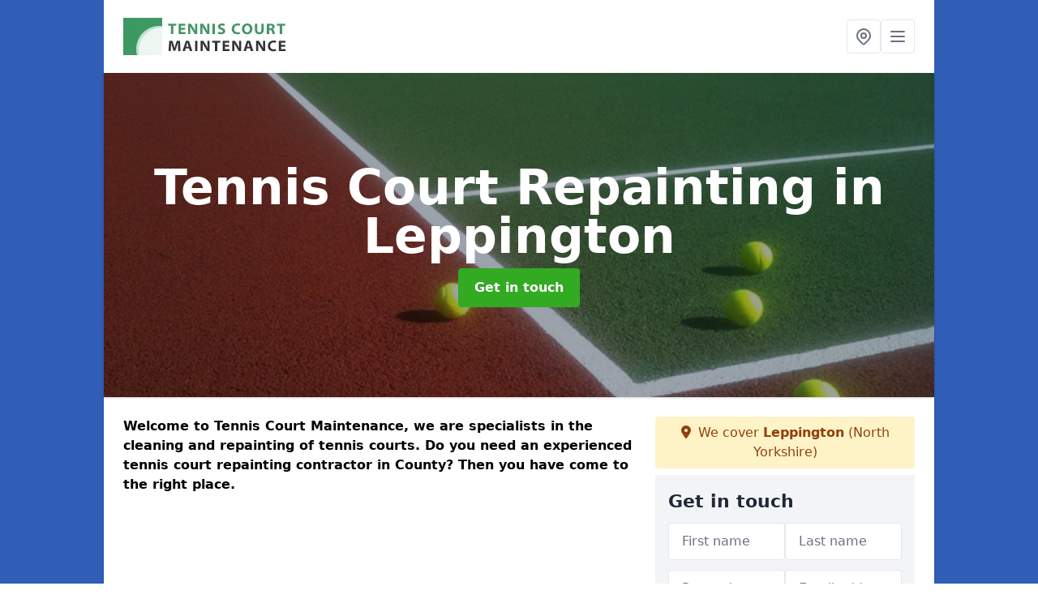

--- FILE ---
content_type: text/html; charset=UTF-8
request_url: https://www.tenniscourtmaintenance.co/repainting/north-yorkshire/leppington
body_size: 8344
content:
<!DOCTYPE html>
<html lang="en">
    <head>
        <meta charset="utf-8">
        <meta name="viewport" content="width=device-width, initial-scale=1">
        <meta name="csrf-token" content="K7jJ8GH8x5LaWTFQdCdZDleEyg6aNkSNnjV5tGs9">

        <title>Tennis Court Repainting in Leppington</title>
        <meta name="description" content="When you have a brand new tennis court installed in Leppington YO17 9 in either macadam or polymeric rubber surfacing, it will often have a bright anti slip paint coating applied to enhance the safety characteristics and give the facility a fun and exciting look." />

        
        <link rel="canonical" href="https://www.tenniscourtmaintenance.co/repainting/north-yorkshire/leppington">

                <link rel="stylesheet" href="/css/app.css?id=157a0fe50970dfab353deec9045421e3">
        <link rel="stylesheet" href="https://cdnjs.cloudflare.com/ajax/libs/font-awesome/6.4.0/css/all.min.css" integrity="sha512-iecdLmaskl7CVkqkXNQ/ZH/XLlvWZOJyj7Yy7tcenmpD1ypASozpmT/E0iPtmFIB46ZmdtAc9eNBvH0H/ZpiBw==" crossorigin="anonymous" referrerpolicy="no-referrer" />
                <script>
  (function(i,s,o,g,r,a,m){i['GoogleAnalyticsObject']=r;i[r]=i[r]||function(){
  (i[r].q=i[r].q||[]).push(arguments)},i[r].l=1*new Date();a=s.createElement(o),
  m=s.getElementsByTagName(o)[0];a.async=1;a.src=g;m.parentNode.insertBefore(a,m)
  })(window,document,'script','//www.google-analytics.com/analytics.js','ga');

  ga('create', 'UA-53689154-1', 'auto');
  ga('send', 'pageview');

</script>

    <meta name="google-site-verification" content="sOjJFIprVOrZba1niehv0XIYtGonEltlmWDqeFYNHs4" />
    </head>
    <body class="font-sans antialiased">
        
    <div style="background-color: #305db5" class="relative flex min-h-screen lg:px-0">

        <div class="container w-full md:max-w-5xl mx-auto v-cloak" id="app">

            <header class="bg-white">
    <div class="flex justify-between items-center px-6 py-3">
        <a href="/">
            <img class="max-h-14" src="https://www.tenniscourtmaintenance.co/tenancy/assets/1666172414_FILE-20140810-1941E8H6MYEHTFAK.jpg" loading="lazy">
        </a>
        <nav class="pl-6 py-3">
            <div class="flex items-center gap-2">
                                <div class="relative locations-dropdown">
                    <button type="button" class="locations-button p-2 bg-white rounded border hover:bg-gray-50" aria-label="Other locations">
                        <svg class="w-6 h-6 text-gray-500" fill="none" stroke="currentColor" stroke-linecap="round" stroke-linejoin="round" stroke-width="2" viewBox="0 0 24 24">
                            <path d="M17.657 16.657L13.414 20.9a1.998 1.998 0 01-2.827 0l-4.244-4.243a8 8 0 1111.314 0z"></path>
                            <path d="M15 11a3 3 0 11-6 0 3 3 0 016 0z"></path>
                        </svg>
                    </button>
                    <div class="locations-menu absolute right-0 mt-2 w-64 bg-white rounded-md shadow-lg z-50 hidden">
                        <div class="py-2">
                            <div class="px-4 py-2 border-b border-gray-200">
                                <p class="text-sm font-semibold text-gray-700">Other locations available</p>
                            </div>
                            <div class="max-h-96 overflow-y-auto">
                                <ul class="py-1">
                                                                                                                                                                        <li><a class="text-blue-800 hover:bg-gray-100 hover:text-blue-900 px-4 py-2 block text-sm" href="/repainting/north-yorkshire/keld-houses">Keld Houses</a></li>
                                                                                                                                                                                                                                                            <li><a class="text-blue-800 hover:bg-gray-100 hover:text-blue-900 px-4 py-2 block text-sm" href="/repainting/north-yorkshire/boulby">Boulby</a></li>
                                                                                                                                                                                                                                                            <li><a class="text-blue-800 hover:bg-gray-100 hover:text-blue-900 px-4 py-2 block text-sm" href="/repainting/north-yorkshire/linton-on-ouse">Linton-on-Ouse</a></li>
                                                                                                                                                                                                                                                            <li><a class="text-blue-800 hover:bg-gray-100 hover:text-blue-900 px-4 py-2 block text-sm" href="/repainting/north-yorkshire/dunsley">Dunsley</a></li>
                                                                                                                                                                                                                                                            <li><a class="text-blue-800 hover:bg-gray-100 hover:text-blue-900 px-4 py-2 block text-sm" href="/repainting/north-yorkshire/low-bentham">Low Bentham</a></li>
                                                                                                                                                                                                                                                            <li><a class="text-blue-800 hover:bg-gray-100 hover:text-blue-900 px-4 py-2 block text-sm" href="/repainting/north-yorkshire/high-bradley">High Bradley</a></li>
                                                                                                                                                                                                                                                            <li><a class="text-blue-800 hover:bg-gray-100 hover:text-blue-900 px-4 py-2 block text-sm" href="/repainting/north-yorkshire/swineside">Swineside</a></li>
                                                                                                                                                                                                                                                            <li><a class="text-blue-800 hover:bg-gray-100 hover:text-blue-900 px-4 py-2 block text-sm" href="/repainting/north-yorkshire/cliffe-common">Cliffe Common</a></li>
                                                                                                                                                                                                                                                            <li><a class="text-blue-800 hover:bg-gray-100 hover:text-blue-900 px-4 py-2 block text-sm" href="/repainting/north-yorkshire/church-houses">Church Houses</a></li>
                                                                                                                                                                                                                                                            <li><a class="text-blue-800 hover:bg-gray-100 hover:text-blue-900 px-4 py-2 block text-sm" href="/repainting/north-yorkshire/lady-ediths">Lady Edith&#039;s</a></li>
                                                                                                                                                                                                                                                            <li><a class="text-blue-800 hover:bg-gray-100 hover:text-blue-900 px-4 py-2 block text-sm" href="/repainting/north-yorkshire/ripon">Ripon</a></li>
                                                                                                                                                                                                                                                            <li><a class="text-blue-800 hover:bg-gray-100 hover:text-blue-900 px-4 py-2 block text-sm" href="/repainting/north-yorkshire/howsham">Howsham</a></li>
                                                                                                                                                                                                                                                            <li><a class="text-blue-800 hover:bg-gray-100 hover:text-blue-900 px-4 py-2 block text-sm" href="/repainting/north-yorkshire/newton-mulgrave">Newton Mulgrave</a></li>
                                                                                                                                                                                                                                                            <li><a class="text-blue-800 hover:bg-gray-100 hover:text-blue-900 px-4 py-2 block text-sm" href="/repainting/north-yorkshire/bilton-in-ainsty">Bilton in Ainsty</a></li>
                                                                                                                                                                                                                                                            <li><a class="text-blue-800 hover:bg-gray-100 hover:text-blue-900 px-4 py-2 block text-sm" href="/repainting/north-yorkshire/padside">Padside</a></li>
                                                                                                                                                                                                                                                            <li><a class="text-blue-800 hover:bg-gray-100 hover:text-blue-900 px-4 py-2 block text-sm" href="/repainting/north-yorkshire/eskdaleside">Eskdaleside</a></li>
                                                                                                                                                                                                                                                            <li><a class="text-blue-800 hover:bg-gray-100 hover:text-blue-900 px-4 py-2 block text-sm" href="/repainting/north-yorkshire/high-shaw">High Shaw</a></li>
                                                                                                                                                                                                                                                            <li><a class="text-blue-800 hover:bg-gray-100 hover:text-blue-900 px-4 py-2 block text-sm" href="/repainting/north-yorkshire/marske-by-the-sea">Marske-by-the-Sea</a></li>
                                                                                                                                                                                                                                                            <li><a class="text-blue-800 hover:bg-gray-100 hover:text-blue-900 px-4 py-2 block text-sm" href="/repainting/north-yorkshire/newsham">Newsham</a></li>
                                                                                                                                                                                                                                                            <li><a class="text-blue-800 hover:bg-gray-100 hover:text-blue-900 px-4 py-2 block text-sm" href="/repainting/north-yorkshire/nunthorpe">Nunthorpe</a></li>
                                                                                                                                                                                                                                                            <li><a class="text-blue-800 hover:bg-gray-100 hover:text-blue-900 px-4 py-2 block text-sm" href="/repainting/north-yorkshire/well">Well</a></li>
                                                                                                                                                                                                                                                            <li><a class="text-blue-800 hover:bg-gray-100 hover:text-blue-900 px-4 py-2 block text-sm" href="/repainting/north-yorkshire/riccall">Riccall</a></li>
                                                                                                                                                                                                                                                            <li><a class="text-blue-800 hover:bg-gray-100 hover:text-blue-900 px-4 py-2 block text-sm" href="/repainting/north-yorkshire/glaisdale-side">Glaisdale Side</a></li>
                                                                                                                                                                                                                                                            <li><a class="text-blue-800 hover:bg-gray-100 hover:text-blue-900 px-4 py-2 block text-sm" href="/repainting/north-yorkshire/eggborough">Eggborough</a></li>
                                                                                                                                                                                                                                                            <li><a class="text-blue-800 hover:bg-gray-100 hover:text-blue-900 px-4 py-2 block text-sm" href="/repainting/north-yorkshire/helperby">Helperby</a></li>
                                                                                                                                                        </ul>
                            </div>
                        </div>
                    </div>
                </div>
                                <button class="mobile-menu-button p-2 bg-white rounded border">
                    <svg
                            class="w-6 h-6 text-gray-500"
                            x-show="!showMenu"
                            fill="none"
                            stroke-linecap="round"
                            stroke-linejoin="round"
                            stroke-width="2"
                            viewBox="0 0 24 24"
                            stroke="currentColor"
                    >
                        <path d="M4 6h16M4 12h16M4 18h16"></path>
                    </svg>
                </button>
            </div>
        </nav>
    </div>
    <div class="hidden mobile-menu bg-white w-full">
        <ul>
            <li><a href="/" class="text-gray-600 pl-4 hover:underline hover:text-gray-800 block py-2">Home</a></li>
                                                                            <li><a href="/cleaning" class="text-gray-700 font-semibold pl-4 py-2 hover:underline hover:text-gray-800 block">Cleaning</a></li>
                                                                <li><a href="/refurbishment" class="text-gray-700 font-semibold pl-4 py-2 hover:underline hover:text-gray-800 block">Refurbishment</a></li>
                                                                <li><a href="/rejuvenation" class="text-gray-700 font-semibold pl-4 py-2 hover:underline hover:text-gray-800 block">Rejuvenation</a></li>
                                                                <li><a href="/relining" class="text-gray-700 font-semibold pl-4 py-2 hover:underline hover:text-gray-800 block">Relining</a></li>
                                                                <li><a href="/renovation" class="text-gray-700 font-semibold pl-4 py-2 hover:underline hover:text-gray-800 block">Renovation</a></li>
                                                                <li><a href="/repainting" class="text-gray-700 font-semibold pl-4 py-2 hover:underline hover:text-gray-800 block">Repainting</a></li>
                                                                <li><a href="/repair" class="text-gray-700 font-semibold pl-4 py-2 hover:underline hover:text-gray-800 block">Repair</a></li>
                                                                <li><a href="/resurfacing" class="text-gray-700 font-semibold pl-4 py-2 hover:underline hover:text-gray-800 block">Resurfacing</a></li>
                                                                <li><a href="/testing" class="text-gray-700 font-semibold pl-4 py-2 hover:underline hover:text-gray-800 block">Testing</a></li>
                                                    <li><a href="/contact" class="text-gray-600 pl-4 hover:underline hover:text-gray-800 block py-2">Contact</a></li>
        </ul>
    </div>
</header>
            <div class="bg-gray-200 overflow-hidden shadow p-6 min-h-200 md:min-h-300 lg:min-h-400 flex items-center justify-center relative">
    <div class="absolute inset-0">
                <img class="h-full w-full object-cover" loading="lazy" src="https://www.tenniscourtmaintenance.co/tenancy/assets/1666175781_0.5_.JPG">
                <div class="absolute inset-0 bg-gray-400 mix-blend-multiply"></div>
    </div>
    <div class="block text-center text-white relative">
        <h1 class="text-4xl md:text-6xl font-bold">Tennis Court Repainting
                                        <span>in Leppington</span>
                    </h1>
        <a href="/contact" style="background-color: #32aa22" class="inline-block mx-auto text-center w-auto rounded px-5 py-3 text-white font-bold">Get in touch</a>
    </div>
</div>
            <div class="bg-white dark:bg-gray-800 shadow p-6 block md:flex flex-wrap lg:flex-nowrap lg:space-x-4">
                <div class="lg:w-2/3 w-3/3 page_content">
                    <p><strong>Welcome to Tennis Court Maintenance, we are specialists in the cleaning and repainting of tennis courts. Do you need an experienced tennis court repainting contractor in County? Then you have come to the right place.</strong></p><div class="video-wrapper"><iframe src="https://www.youtube.com/embed/lp9q7__bzZU" frameborder="0" allow="accelerometer; autoplay; clipboard-write; encrypted-media; gyroscope; picture-in-picture" allowfullscreen="allowfullscreen"></iframe></div><p>When you have a brand new tennis surfacing in Leppington YO17 9 installed in either macadam or polymeric rubber surfacing, it will often have a bright anti-slip coating applied to <strong>enhance the safety characteristics</strong> and give the facility a fun and exciting look.</p><p>These non-slip sports paints can be applied in a number of colours including -</p><ul><li><p>Red</p></li><li><p>Green</p></li><li><p>Blue</p></li></ul><p>with contrasting line marking so different sports can be played on the same surface. But over time with heavy use and damage caused by the weather, your bright coating can begin to fade and wear away leaving the surfacing slippery and unsafe.</p><p>In many cases, repainting the surface is a much more <strong>cost-effective alternative</strong> to completely renovating the facility, however, we can carry out tennis court resurfacing <a target="_self" rel="" class="text-blue-600 underline" href="https://www.tenniscourtmaintenance.co/resurfacing/north-yorkshire/leppington"><u>http://www.tenniscourtmaintenance.co/resurfacing/north-yorkshire/leppington</u></a> if the conditions are particularly bad. Feel free to send us your details through our contact form if you want to discuss the costs of repainting or resurfacing of your facility.</p><h2><strong>Tennis Court Paint Suppliers</strong></h2><p>Our tennis court paint suppliers in Leppington YO17 9 can apply anti-slip paints to improve the appearance and <strong>slip resistance.</strong> This is where tennis court repainting needs to be carried out to restore the surfacing back to its original look and performance capabilities. When a worn-out sports facility is repainted, it's important to make sure the existing area is professionally cleaned before the new coloured coating is applied.</p><p>This is because any dirt or debris left on the surfacing when the colour coating is sprayed on will prevent the paint from having contact with the surface itself, therefore certain areas of the flooring will not be properly coated. It is always advised that your contractor carries out a thorough clean of the surfacing with a <strong>specialist cleaning solution</strong> before any new anti-slip colour coatings are applied.</p><p>This will ensure that the end result of the repainting process is a surface with an even coating in all areas which provides ideal <strong>non-slip characteristics</strong> for a variety of sports as well as tennis. In many cases, the new layer of acrylic or polyurethane paint will last longer than the original coating as the worn-out layer can act as a base coat, increasing the longevity of the new coating.</p><h2><strong>Repainting Sport Surfaces in Leppington</strong></h2><p>When you have a repainting job carried out, new line markings will be applied in a contrasting colour to the rest of the court. Line markings for multiple sports can also be put down in even more colours to allow you to use the facility as a multi-sports area for basketball and netball as well. Tennis court relining can be done in contrasting colours with extra lines for any additional sports you may want to play.</p><p>For more details on relining please click here <a target="_self" rel="" class="text-blue-600 underline" href="https://www.tenniscourtmaintenance.co/relining/north-yorkshire/leppington"><u>http://www.tenniscourtmaintenance.co/relining/north-yorkshire/leppington</u></a> All the specialist paints we use are <strong>completely porous</strong> to <strong>enhance the drainage qualities</strong> of macadam and polymeric surfaces and to prevent water build-up from causing flooding to the facility.</p><p>If you've got a sports facility in Leppington and surrounding areas, in need of repainting, don't hesitate to fill in our contact box with the details of your enquiry and we'll reply back to you with some advice about pricing and specifications.</p><h2><strong>What is Anti Slip Painting?</strong></h2><p>Anti-slip painting is the process of painting a surface using a specialist paint with anti-slip properties. The paints we use during this process <strong>improves the slip resistance</strong> of the flooring, which means that players are less likely to fall on the surface. If your sports facility is near trees the area could become slippery due to the residue from the trees; this is why <strong>maintaining your facility is important</strong>.</p><p>If you do not clean the residue off the surface regularly it can become slippery again. We often install anti-slip paints after repairs to cover the reparation work. To learn more about repairs please click here <a target="_self" rel="" class="text-blue-600 underline" href="https://www.tenniscourtmaintenance.co/repair/north-yorkshire/leppington"><u>http://www.tenniscourtmaintenance.co/repair/north-yorkshire/leppington</u></a>&nbsp;</p><p>It is important to carry out anti-slip painting on professional sports club courts and school facilities near me, to ensure players are safe when using the facility. If you require more information on non-slip paints, please contact our team via the enquiry form on this page.&nbsp;</p><h2><strong>How to Paint a Tennis Court Near Me</strong></h2><p>If you're looking at how to paint tennis courts, <strong>our experts follow a professional plan</strong>:</p><ol><li><p>Apply a moss and algae treatment to prevent contamination after the surface has been painted</p></li><li><p>Repair any damages to create a smooth surface to be painted onto</p></li><li><p>Thoroughly clean the surfacing to ensure that the paint will stick to the surface rather than dirt</p></li><li><p>Install a polyurethane binder coat to strengthen the existing surfacing and help the paint to stick better</p></li><li><p>Paint the surfacing with anti-slip paints to improve slip resistance</p></li><li><p>Install tennis line-markings to allow for accurate game scoring</p></li></ol><p>Our specialists carry out these steps to create a professional-looking surface and renew surfaces. A thorough clean and paint can <strong>dramatically enhance</strong> the overall look and play of the court and improve slip resistance making the facility much safer for players.</p><h2><strong>Other Maintenance Services We Offer</strong></h2><ul><li><p>Tennis Court Cleaning in Leppington - <a target="_self" rel="" class="text-blue-600 underline" href="https://www.tenniscourtmaintenance.co/cleaning/north-yorkshire/leppington"><u>https://www.tenniscourtmaintenance.co/cleaning/north-yorkshire/leppington</u></a></p></li><li><p>Tennis Court Repair in Leppington - <a target="_self" rel="" class="text-blue-600 underline" href="https://www.tenniscourtmaintenance.co/repair/north-yorkshire/leppington"><u>https://www.tenniscourtmaintenance.co/repair/north-yorkshire/leppington</u></a></p></li><li><p>Tennis Court Resurfacing in Leppington - <a target="_self" rel="" class="text-blue-600 underline" href="https://www.tenniscourtmaintenance.co/resurfacing/north-yorkshire/leppington"><u>https://www.tenniscourtmaintenance.co/resurfacing/north-yorkshire/leppington</u></a></p></li><li><p>Tennis Court Relining in Leppington - <a target="_self" rel="" class="text-blue-600 underline" href="https://www.tenniscourtmaintenance.co/relining/north-yorkshire/leppington"><u>https://www.tenniscourtmaintenance.co/relining/north-yorkshire/leppington</u></a></p></li><li><p>Tennis Court Testing in Leppington - <a target="_self" rel="" class="text-blue-600 underline" href="https://www.tenniscourtmaintenance.co/testing/north-yorkshire/leppington"><u>https://www.tenniscourtmaintenance.co/testing/north-yorkshire/leppington</u></a></p></li><li><p>Tennis Court Rejuvenation in Leppington - <a target="_self" rel="" class="text-blue-600 underline" href="https://www.tenniscourtmaintenance.co/rejuvenation/north-yorkshire/leppington"><u>https://www.tenniscourtmaintenance.co/rejuvenation/north-yorkshire/leppington</u></a></p></li><li><p>Tennis Court Renovation in Leppington - <a target="_self" rel="" class="text-blue-600 underline" href="https://www.tenniscourtmaintenance.co/renovation/north-yorkshire/leppington"><u>https://www.tenniscourtmaintenance.co/renovation/north-yorkshire/leppington</u></a></p></li><li><p>Tennis Court Refurbishment in Leppington - <a target="_self" rel="" class="text-blue-600 underline" href="https://www.tenniscourtmaintenance.co/refurbishment/north-yorkshire/leppington"><u>https://www.tenniscourtmaintenance.co/refurbishment/north-yorkshire/leppington</u></a></p></li></ul><h2><strong>Contact Our Team</strong></h2><p>Our specialists have <strong>expert knowledge</strong> in the colour coating of sports courts and we can carry out other maintenance services to ensure the paint remains on the surfacing as long as possible. If you'd like to speak to our experts about tennis court repainting in Leppington YO17 9 or you would like a quote for this type of maintenance, please fill in our enquiry form and we will get back to you as soon as possible.</p>
                </div>
                <div class="lg:w-1/3 w-3/3 sticky top-0 h-full">
                                                            <p class="rounded bg-yellow-100 pb-2 p-2 mb-2 text-yellow-800 text-center"><i class="fa-solid fa-location-dot mr-1"></i> We cover <span class="font-bold">Leppington</span> (North Yorkshire)</p>
                                        <div class="p-4 bg-gray-100">
                        <h2 class="text-gray-800">Get in touch</h2>
<form class="m-auto" id="contact-form" method="post" action="https://www.tenniscourtmaintenance.co/contact">
    <input type="hidden" name="_token" value="K7jJ8GH8x5LaWTFQdCdZDleEyg6aNkSNnjV5tGs9">    <div id="my_name_yNvHxZee8axjtWaI_wrap" style="display: none" aria-hidden="true">
        <input id="my_name_yNvHxZee8axjtWaI"
               name="my_name_yNvHxZee8axjtWaI"
               type="text"
               value=""
                              autocomplete="nope"
               tabindex="-1">
        <input name="valid_from"
               type="text"
               value="[base64]"
                              autocomplete="off"
               tabindex="-1">
    </div>
            <div class="flex gap-2">
        <div id="my_name_gKcOC94uzcy1Shvi_wrap" style="display: none" aria-hidden="true">
        <input id="my_name_gKcOC94uzcy1Shvi"
               name="my_name_gKcOC94uzcy1Shvi"
               type="text"
               value=""
                              autocomplete="nope"
               tabindex="-1">
        <input name="valid_from"
               type="text"
               value="[base64]"
                              autocomplete="off"
               tabindex="-1">
    </div>
        <div class="w-full md:w-1/2">
            <input id="first_name" name="first_name" value="" class=" appearance-none block w-full bg-white text-gray-600 border border-gray-200 rounded py-3 px-4 mb-3 leading-tight focus:outline-none focus:bg-white" type="text" placeholder="First name">
                    </div>
        <div class="w-full md:w-1/2">
            <input id="last_name" name="last_name" value="" class=" appearance-none block w-full bg-white text-gray-600 border border-gray-200 rounded py-3 px-4 mb-3 leading-tight focus:outline-none focus:bg-white" type="text" placeholder="Last name">
                    </div>
    </div>
    <div class="flex gap-2">
        <div class="w-full md:w-1/2">
            <input id="postcode" name="postcode" value="" class=" appearance-none block w-full bg-white text-gray-600 border border-gray-200 rounded py-3 px-4 mb-3 leading-tight focus:outline-none focus:bg-white" type="text" placeholder="Postcode">
                    </div>
        <div class="w-full md:w-1/2">
            <input id="email" name="email" value="" class=" appearance-none block w-full bg-white text-gray-600 border border-gray-200 rounded py-3 px-4 mb-3 leading-tight focus:outline-none focus:bg-white" type="text" placeholder="Email address">
                    </div>
    </div>
    <div class="flex gap-2">
        <div class="w-full">
            <input id="phone" name="phone" value="" class=" appearance-none block w-full bg-white text-gray-600 border border-gray-200 rounded py-3 px-4 mb-3 leading-tight focus:outline-none focus:bg-white" type="text" placeholder="Phone number">
                    </div>
    </div>
    <div class="flex">
        <div class="w-full">
            <textarea id="message" name="message" class=" appearance-none block w-full bg-white text-gray-600 border border-gray-200 rounded py-3 px-4 mb-3 leading-tight focus:outline-none focus:bg-white" type="text" placeholder="Your message"></textarea>
            <p class="text-gray-600 text-xs font-medium italic">We aim to get back to you in 1 working day.</p>
                    </div>
    </div>
    <button type="submit" class="bg-blue-500 hover:bg-blue-700 text-white w-full font-bold py-2 px-4 rounded">
        Send message
    </button>
</form>
                    </div>
                    <hr class="mb-4">
                    <div class="p-4 rounded bg-gray-100">
                        <h2>Skip to</h2>
                        <toc></toc>
                    </div>
                    <div class="mt-6">
                        <div class="mt-4 pt-4 border-t">
    <h2>Gallery</h2>
    <div class="grid grid-cols-2 gap-2">
                    <img class="rounded" loading="lazy" src="https://www.tenniscourtmaintenance.co/tenancy/assets/1666175829_Tennis_Court_Refurbishment_Contractors.jpg" alt="Tennis Court Repainting 0">
                    <img class="rounded" loading="lazy" src="https://www.tenniscourtmaintenance.co/tenancy/assets/1666175830_Tennis_Court_Surface_Painting.jpg" alt="Tennis Court Repainting 1">
                    <img class="rounded" loading="lazy" src="https://www.tenniscourtmaintenance.co/tenancy/assets/1666175830_0.3_.JPG" alt="Tennis Court Repainting 2">
                    <img class="rounded" loading="lazy" src="https://www.tenniscourtmaintenance.co/tenancy/assets/1666175830_0.4_.JPG" alt="Tennis Court Repainting 3">
                    <img class="rounded" loading="lazy" src="https://www.tenniscourtmaintenance.co/tenancy/assets/1666175830_0.5_.JPG" alt="Tennis Court Repainting 4">
                    <img class="rounded" loading="lazy" src="https://www.tenniscourtmaintenance.co/tenancy/assets/1666175830_1.2_.JPG" alt="Tennis Court Repainting 5">
                    <img class="rounded" loading="lazy" src="https://www.tenniscourtmaintenance.co/tenancy/assets/1666175830_1.jpg" alt="Tennis Court Repainting 6">
                    <img class="rounded" loading="lazy" src="https://www.tenniscourtmaintenance.co/tenancy/assets/1666175830_1_before_(11).JPG" alt="Tennis Court Repainting 7">
                    <img class="rounded" loading="lazy" src="https://www.tenniscourtmaintenance.co/tenancy/assets/1666175830_1_Tennis_Court_Repair_Painting_Costs.jpg" alt="Tennis Court Repainting 8">
                    <img class="rounded" loading="lazy" src="https://www.tenniscourtmaintenance.co/tenancy/assets/1666175830_FILE-20150108-2012JAB6FCVLDTY4.png" alt="Tennis Court Repainting 9">
                    <img class="rounded" loading="lazy" src="https://www.tenniscourtmaintenance.co/tenancy/assets/1666175830_FILE-20150108-2050YTV82A3YLLPH.png" alt="Tennis Court Repainting 10">
                    <img class="rounded" loading="lazy" src="https://www.tenniscourtmaintenance.co/tenancy/assets/1666175831_Refurbishing_Tennis_Court_Contractors.jpg" alt="Tennis Court Repainting 11">
                    <img class="rounded" loading="lazy" src="https://www.tenniscourtmaintenance.co/tenancy/assets/1666175831_Refurbishing_Tennis_Surfacing_Facility.jpg" alt="Tennis Court Repainting 12">
                    <img class="rounded" loading="lazy" src="https://www.tenniscourtmaintenance.co/tenancy/assets/1666175831_Tennis_Court_Paint_Coating.jpg" alt="Tennis Court Repainting 13">
            </div>
</div>
                    </div>
                </div>
            </div>

        </div>
    </div>

        <div style="background-color: #305db5">
    <div class="container w-full md:max-w-5xl mx-auto p-4 lg:flex lg:flex-wrap lg:justify-between bg-gray-200">
        <div class="lg:flex-1 lg:min-w-[200px] mb-4 lg:mb-0">
            <h2>Pages</h2>

            <ul>
                
                    
                
                                            <li><a href="/north-yorkshire/leppington" class="text-gray-900 hover:underline hover:text-gray-800">Tennis Court Maintenance in Leppington</a></li>
                                    
                    
                
                                            <li><a href="/cleaning/north-yorkshire/leppington" class="text-gray-900 hover:underline hover:text-gray-800">Cleaning in Leppington</a></li>
                                    
                    
                
                                            <li><a href="/refurbishment/north-yorkshire/leppington" class="text-gray-900 hover:underline hover:text-gray-800">Refurbishment in Leppington</a></li>
                                    
                    
                
                                            <li><a href="/rejuvenation/north-yorkshire/leppington" class="text-gray-900 hover:underline hover:text-gray-800">Rejuvenation in Leppington</a></li>
                                    
                    
                
                                            <li><a href="/relining/north-yorkshire/leppington" class="text-gray-900 hover:underline hover:text-gray-800">Relining in Leppington</a></li>
                                    
                    
                
                                            <li><a href="/renovation/north-yorkshire/leppington" class="text-gray-900 hover:underline hover:text-gray-800">Renovation in Leppington</a></li>
                                    
                    
                
                                            <li><a href="/repainting/north-yorkshire/leppington" class="text-gray-900 hover:underline hover:text-gray-800">Repainting in Leppington</a></li>
                                    
                    
                
                                            <li><a href="/repair/north-yorkshire/leppington" class="text-gray-900 hover:underline hover:text-gray-800">Repair in Leppington</a></li>
                                    
                    
                
                                            <li><a href="/resurfacing/north-yorkshire/leppington" class="text-gray-900 hover:underline hover:text-gray-800">Resurfacing in Leppington</a></li>
                                    
                    
                
                                            <li><a href="/testing/north-yorkshire/leppington" class="text-gray-900 hover:underline hover:text-gray-800">Testing in Leppington</a></li>
                                    
                
                <li><a href="/contact" class="text-gray-900 hover:underline hover:text-gray-800">Contact</a></li>

                            </ul>
        </div>
        <div class="lg:flex-1 lg:min-w-[200px] mb-4 lg:mb-0">
            <h2>Legal information</h2>
<ul>
                </ul>
        </div>
        <div class="lg:flex-1 lg:min-w-[200px] mb-4 lg:mb-0">
            <h2>Social links</h2>
            <div class="flex flex-wrap space-x-3">
            <a href="" target="_blank" rel="nofollow">
            <svg class="w-4" role="img" viewBox="0 0 24 24" xmlns="http://www.w3.org/2000/svg"><title>Facebook</title><path d="M24 12.073c0-6.627-5.373-12-12-12s-12 5.373-12 12c0 5.99 4.388 10.954 10.125 11.854v-8.385H7.078v-3.47h3.047V9.43c0-3.007 1.792-4.669 4.533-4.669 1.312 0 2.686.235 2.686.235v2.953H15.83c-1.491 0-1.956.925-1.956 1.874v2.25h3.328l-.532 3.47h-2.796v8.385C19.612 23.027 24 18.062 24 12.073z"/></svg>
        </a>
    
            <a href="https://twitter.com/uktenniscourt" target="_blank" rel="nofollow">
            <svg class="w-4" role="img" viewBox="0 0 24 24" xmlns="http://www.w3.org/2000/svg"><title>Twitter</title><path d="M23.953 4.57a10 10 0 01-2.825.775 4.958 4.958 0 002.163-2.723c-.951.555-2.005.959-3.127 1.184a4.92 4.92 0 00-8.384 4.482C7.69 8.095 4.067 6.13 1.64 3.162a4.822 4.822 0 00-.666 2.475c0 1.71.87 3.213 2.188 4.096a4.904 4.904 0 01-2.228-.616v.06a4.923 4.923 0 003.946 4.827 4.996 4.996 0 01-2.212.085 4.936 4.936 0 004.604 3.417 9.867 9.867 0 01-6.102 2.105c-.39 0-.779-.023-1.17-.067a13.995 13.995 0 007.557 2.209c9.053 0 13.998-7.496 13.998-13.985 0-.21 0-.42-.015-.63A9.935 9.935 0 0024 4.59z"/></svg>
        </a>
    
    
            <a href="https://www.pinterest.com/uktenniscourt/" target="_blank" rel="nofollow">
            <svg class="w-4" role="img" viewBox="0 0 24 24" xmlns="http://www.w3.org/2000/svg"><title>Pinterest</title><path d="M12.017 0C5.396 0 .029 5.367.029 11.987c0 5.079 3.158 9.417 7.618 11.162-.105-.949-.199-2.403.041-3.439.219-.937 1.406-5.957 1.406-5.957s-.359-.72-.359-1.781c0-1.663.967-2.911 2.168-2.911 1.024 0 1.518.769 1.518 1.688 0 1.029-.653 2.567-.992 3.992-.285 1.193.6 2.165 1.775 2.165 2.128 0 3.768-2.245 3.768-5.487 0-2.861-2.063-4.869-5.008-4.869-3.41 0-5.409 2.562-5.409 5.199 0 1.033.394 2.143.889 2.741.099.12.112.225.085.345-.09.375-.293 1.199-.334 1.363-.053.225-.172.271-.401.165-1.495-.69-2.433-2.878-2.433-4.646 0-3.776 2.748-7.252 7.92-7.252 4.158 0 7.392 2.967 7.392 6.923 0 4.135-2.607 7.462-6.233 7.462-1.214 0-2.354-.629-2.758-1.379l-.749 2.848c-.269 1.045-1.004 2.352-1.498 3.146 1.123.345 2.306.535 3.55.535 6.607 0 11.985-5.365 11.985-11.987C23.97 5.39 18.592.026 11.985.026L12.017 0z"/></svg>
        </a>
    
            <a href="https://www.youtube.com/channel/UC_qxMM5duVXrFvOQIR32KAw" target="_blank" rel="nofollow">
            <svg class="w-4" role="img" viewBox="0 0 24 24" xmlns="http://www.w3.org/2000/svg"><title>YouTube</title><path d="M23.498 6.186a3.016 3.016 0 0 0-2.122-2.136C19.505 3.545 12 3.545 12 3.545s-7.505 0-9.377.505A3.017 3.017 0 0 0 .502 6.186C0 8.07 0 12 0 12s0 3.93.502 5.814a3.016 3.016 0 0 0 2.122 2.136c1.871.505 9.376.505 9.376.505s7.505 0 9.377-.505a3.015 3.015 0 0 0 2.122-2.136C24 15.93 24 12 24 12s0-3.93-.502-5.814zM9.545 15.568V8.432L15.818 12l-6.273 3.568z"/></svg>
        </a>
    
            <a href="https://uktenniscourtmaintenance.tumblr.com/" target="_blank" rel="nofollow">
            <svg class="w-4" role="img" viewBox="0 0 24 24" xmlns="http://www.w3.org/2000/svg"><title>Tumblr</title><path d="M14.563 24c-5.093 0-7.031-3.756-7.031-6.411V9.747H5.116V6.648c3.63-1.313 4.512-4.596 4.71-6.469C9.84.051 9.941 0 9.999 0h3.517v6.114h4.801v3.633h-4.82v7.47c.016 1.001.375 2.371 2.207 2.371h.09c.631-.02 1.486-.205 1.936-.419l1.156 3.425c-.436.636-2.4 1.374-4.156 1.404h-.178l.011.002z"/></svg>
        </a>
    </div>
        </div>
            </div>
    </div>

        <script src="/js/web.js?id=6ea596b72bae0e13524e40ee803b34a1"></script>
    <script defer src="https://static.cloudflareinsights.com/beacon.min.js/vcd15cbe7772f49c399c6a5babf22c1241717689176015" integrity="sha512-ZpsOmlRQV6y907TI0dKBHq9Md29nnaEIPlkf84rnaERnq6zvWvPUqr2ft8M1aS28oN72PdrCzSjY4U6VaAw1EQ==" data-cf-beacon='{"version":"2024.11.0","token":"3c0b2b992f3d4c2894eb6bf5ebfe69f2","r":1,"server_timing":{"name":{"cfCacheStatus":true,"cfEdge":true,"cfExtPri":true,"cfL4":true,"cfOrigin":true,"cfSpeedBrain":true},"location_startswith":null}}' crossorigin="anonymous"></script>
</body>
</html>
